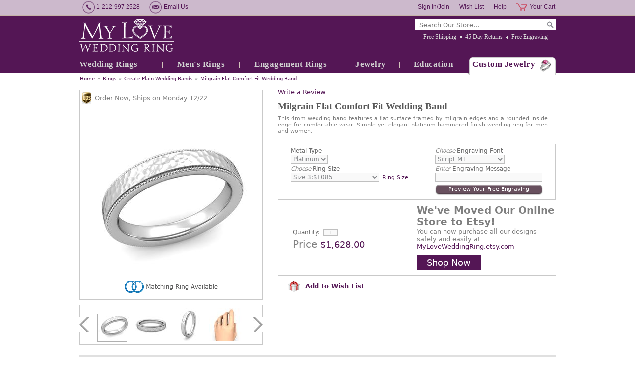

--- FILE ---
content_type: text/html; charset=UTF-8
request_url: https://myloveweddingring.practicaldatacore.com//mod_yahooMerchantSolutions/services/pageScript.php?cb=1764663647775&pdRememberMeToken=&productId=hammered-finish-milgrain-wedding-band-ring-platinum-r125-4mm-hammered-plat&productCode=R125-4MM-HAMMERED-PLAT&categoryId=&itemIdListCsv=&productIdListCsv=hammered-finish-milgrain-wedding-band-ring-platinum-r125-4mm-hammered-plat%2Chammered-finish-milgrain-wedding-band-ring-platinum-r125-4mm-hammered-plat%2Chammered-finish-milgrain-wedding-band-ring-platinum-r125-4mm-hammered-plat%2Chammered-finish-milgrain-wedding-band-ring-platinum-r125-4mm-hammered-plat&productDisplayIdListCsv=&orderable=null
body_size: 5131
content:

console.log('uid=');
//*** time check 1 (0.35996s elapsed)
//*** time check 2 (0.36001s elapsed)
//*** JJ itemId=hammered-finish-milgrain-wedding-band-ring-platinum-r125-4mm-hammered-plat
//*** pageType=product
//*** time check 3 (0.37418s elapsed)
//*** forceOutOfStock=false
//*** time check 4 (0.37713s elapsed)
//*** public_mod_structuredData_renderJsonLd NOT found

//*** time check 5 (0.37715s elapsed)
//*** mod_storeClosed called

//*** time check 6 (0.3946s elapsed)
//*** time check 7 (0.39463s elapsed)
var pdServerTime = new Date("2025-12-02T02:20:48-06:00");
var pdProductId = "hammered-finish-milgrain-wedding-band-ring-platinum-r125-4mm-hammered-plat";
var pdProductCode = "R125-4MM-HAMMERED-PLAT";
var productIdListRewardsCsv = "hammered-finish-milgrain-wedding-band-ring-platinum-r125-4mm-hammered-plat";
var productIdListCsv = "hammered-finish-milgrain-wedding-band-ring-platinum-r125-4mm-hammered-plat,hammered-finish-milgrain-wedding-band-ring-platinum-r125-4mm-hammered-plat,hammered-finish-milgrain-wedding-band-ring-platinum-r125-4mm-hammered-plat,hammered-finish-milgrain-wedding-band-ring-platinum-r125-4mm-hammered-plat";

//************************************************
//************ JS/CSS FILE ROUTINES  *************
//************************************************
function pdLoadJsCssFile(filename, filetype){
    if (filetype=="js") {
        var fileref=document.createElement('script');
        fileref.setAttribute("type","text/javascript");
        fileref.setAttribute("async",true);
        fileref.setAttribute("src", filename);
    }
    else if (filetype=="css") {
        var fileref=document.createElement("link");
        fileref.setAttribute("rel", "stylesheet");
        fileref.setAttribute("type", "text/css");
        fileref.setAttribute("href", filename);
    }
    if (typeof fileref!="undefined")
        document.getElementsByTagName("head")[0].appendChild(fileref);
}
function pdAddStyle(css) {
    var style = document.createElement("style");
    style.innerHTML = css;
    document.getElementsByTagName("body")[0].appendChild(style);
}

//*** time check 8 (0.39465s elapsed)

/*	pdGetElementsByClassName -- Revised to avoid JS conflicts with libraries that override native "getElementsByClassName" browser function in IE
	Developed by Robert Nyman, http://www.robertnyman.com
	Code/licensing: http://code.google.com/p/getelementsbyclassname/
*/	
var pdGetElementsByClassName = function (className, tag, elm){
	var ieVersion = getInternetExplorerVersion();
	if (ieVersion == -1 && document.getElementsByClassName) {
		pdGetElementsByClassName = function (className, tag, elm) {
			elm = elm || document;
			var elements = elm.getElementsByClassName(className),
				nodeName = (tag)? new RegExp("\b" + tag + "\b", "i") : null,
				returnElements = [],
				current;
			for(var i=0, il=elements.length; i<il; i+=1){
				current = elements[i];
				if(!nodeName || nodeName.test(current.nodeName)) {
					returnElements.push(current);
				}
			}
			return returnElements;
		};
	}
	else if (document.evaluate) {
		pdGetElementsByClassName = function (className, tag, elm) {
			tag = tag || "*";
			elm = elm || document;
			var classes = className.split(" "),
				classesToCheck = "",
				xhtmlNamespace = "http://www.w3.org/1999/xhtml",
				namespaceResolver = (document.documentElement.namespaceURI === xhtmlNamespace)? xhtmlNamespace : null,
				returnElements = [],
				elements,
				node;
			for(var j=0, jl=classes.length; j<jl; j+=1){
				classesToCheck += "[contains(concat(' ', @class, ' '), ' " + classes[j] + " ')]";
			}
			try	{
				elements = document.evaluate(".//" + tag + classesToCheck, elm, namespaceResolver, 0, null);
			}
			catch (e) {
				elements = document.evaluate(".//" + tag + classesToCheck, elm, null, 0, null);
			}
			while ((node = elements.iterateNext())) {
				returnElements.push(node);
			}
			return returnElements;
		};
	}
	else {
		pdGetElementsByClassName = function (className, tag, elm) {
			tag = tag || "*";
			elm = elm || document;
			var classes = className.split(" "),
				classesToCheck = [],
				elements = (tag === "*" && elm.all)? elm.all : elm.getElementsByTagName(tag),
				current,
				returnElements = [],
				match;
			for(var k=0, kl=classes.length; k<kl; k+=1){
				classesToCheck.push(new RegExp("(^|\s)" + classes[k] + "(\s|$)"));
			}
			for(var l=0, ll=elements.length; l<ll; l+=1){
				current = elements[l];
				match = false;
				for(var m=0, ml=classesToCheck.length; m<ml; m+=1){
					match = classesToCheck[m].test(current.className);
					if (!match) {
						break;
					}
				}
				if (match) {
					returnElements.push(current);
				}
			}
			return returnElements;
		};
	}
	return pdGetElementsByClassName(className, tag, elm);
};
function pdIsBlank(item) {
	item = String(item).toLowerCase();
	if(item == "undefined" || item == "" || item == "null") return true;
	else return false;
}
function isBlank(item) {
	return pdIsBlank(item);
}
function pdGetCurrentDomainName() {
	var url = String(location);
	var domainName = pdExtractDomain(url);
	return domainName;
}
function pdExtractDomain(url) {
	var url = url.replace("http://", "");
	url = url.replace("https://", "");
	var slashIndex = url.indexOf("/");
	if(slashIndex == -1) slashIndex = url.length;
	var url = url.substring(0, slashIndex);
	var urlSectionArray = url.split('.');
	var urlSectionArrayLength = urlSectionArray.length;
	var domainName = "";
	for(var i=urlSectionArrayLength - 2;i<urlSectionArrayLength; i++) {
		domainName += "." + urlSectionArray[i];
	}
	return domainName;
}
function pdGetCookie(cookieName) {
	var allCookies = String(document.cookie);
	var cookieStart = allCookies.indexOf(cookieName + "=");
	if(cookieStart == -1) return "";
	cookieStart = cookieStart + cookieName.length + 1;
	var cookieEnd = allCookies.indexOf(";", cookieStart);
	if(cookieEnd == -1) cookieEnd = allCookies.length;
	var cookieValue = allCookies.substring(cookieStart, cookieEnd);
	cookieValue = decodeURIComponent(cookieValue);
	if(cookieName == "pdRememberMe") cookieValue = String(cookieValue).replace("+"," ");	//*** ENCODING WORKAROUND
	return cookieValue;
}
function pdSetCookie(cookieName, cookieValue, cookieDomain, cookiePath, expirationDate) {
	if(isBlank(cookieDomain)) cookieDomain = pdGetCurrentDomainName();
	if(isBlank(cookiePath)) cookiePath = "/";
	var cookieString = encodeURIComponent(cookieName) + "=" + encodeURIComponent(cookieValue) + ";domain=" + cookieDomain + ";path=" + cookiePath;
	if(!isBlank(expirationDate)) {
		cookieString += ";expires=" + expirationDate.toGMTString();
	}
	document.cookie = cookieString;
	return true;
}
function getInternetExplorerVersion()
// Returns the version of Internet Explorer or a -1
// (indicating the use of another browser).
{
  var rv = -1; // Return value assumes failure.
  if (navigator.appName == 'Microsoft Internet Explorer')
  {
    var ua = navigator.userAgent;
    var re  = new RegExp("MSIE ([0-9]{1,}[\.0-9]{0,})");
    if (re.exec(ua) != null)
      rv = parseFloat( RegExp.$1 );
  }
  return rv;
}
function pdIsMobileDevice() {
	var isMobile = false;
	var signatureList = new Array('iphone', 'ipod', 'android', 'palm', 'blackberry', 'devices60', 'devicesymbian', 'windows ce', 'opera mini', 'webos', 'windows phone', 'playbook');
	var agent = navigator.userAgent.toLowerCase();
	for(var i=0;i<signatureList.length;i++) {
		if(agent.indexOf(signatureList[i]) > -1) {
			if(signatureList[i] == 'android') {	//*** ONLY CONSIDER android a mobile device if "mobile" is also present in user agent string
				if(agent.indexOf("mobile") > -1) isMobile = true;
			} else {
			 	isMobile = true;
			}
		}
	}
	return isMobile;
}
function pdIsIpad() {
	var isIpad = false;
	var signatureList = new Array('ipad');
	var agent = navigator.userAgent.toLowerCase();
	for(var i=0;i<signatureList.length;i++) {
		if(agent.indexOf(signatureList[i]) > -1) isIpad = true;
	}
	return isIpad;
}
function pdIsTablet() {
	var isTablet = false;
	var signatureList = new Array('ipad', 'android');
	var agent = navigator.userAgent.toLowerCase();
	for(var i=0;i<signatureList.length;i++) {
		if(agent.indexOf(signatureList[i]) > -1) {
			isTablet = true;	//*** ASSUME TABLET
			if(signatureList[i] == 'android') {	//*** ONLY CONSIDER android a mobile device if "mobile" is also present in user agent string
				if(agent.indexOf("mobile") > -1) isTablet = false;
			} else {
			 	isTablet = true;
			}
		}
	}
	return isTablet;
}
function pdFormatCurrency(num, includeDollarSign) {
	num = num.toString().replace(/$|\,/g,'');
	if(isNaN(num))
	num = "0";
	sign = (num == (num = Math.abs(num)));
	num = Math.floor(num*100+0.50000000001);
	cents = num%100;
	num = Math.floor(num/100).toString();
	if(cents<10)
	cents = "0" + cents;
	for (var i = 0; i < Math.floor((num.length-(1+i))/3); i++)
	num = num.substring(0,num.length-(4*i+3))+','+
	num.substring(num.length-(4*i+3));	
	var returnValue = (((sign)?'':'-') + num + '.' + cents);
	if(includeDollarSign == true) returnValue = "$" + returnValue;	
	return returnValue;
}
function pdFindParentForm(element) {
    var elm,parentForm;
    for (elm = element.parentNode; elm; elm = elm.parentNode) {
        if(elm.tagName.toLowerCase() == "form") {
        	parentForm = elm;
        	break;
        }
    }
	return parentForm;
}
function pdHideForLoggedInUser() {
	var hideList = pdGetElementsByClassName("pdHideForLoggedInUser", null);
	for(var i=0;i<hideList.length;i++) {
		hideList[i].style.display = "none";	
	}
	return false;
}
function pdShowForLoggedInUser() {
	var showList = pdGetElementsByClassName("pdShowForLoggedInUser", null);
	var displayType = "block";
	for(var i=0;i<showList.length;i++) {
		if(showList[i].nodeName == "TR") displayType = "table-row";
		else if(showList[i].nodeName == "SPAN") displayType = "inline";
		else displayType = "block";
		showList[i].style.display = displayType;
	}
	return false;
}
function pdHideForDiscountedUser() {
	var hideList = pdGetElementsByClassName("pdHideForDiscountedUser", null);
	for(var i=0;i<hideList.length;i++) {
		hideList[i].style.display = "none";	
	}
	return false;
}
function pdShowForDiscountedUser() {
	var showList = pdGetElementsByClassName("pdShowForDiscountedUser", null);
	var displayType = "block";
	for(var i=0;i<showList.length;i++) {
		if(showList[i].nodeName == "TR") displayType = "table-row";
		else if(showList[i].nodeName == "SPAN") displayType = "inline";
		else displayType = "block";
		showList[i].style.display = displayType;
	}
	return false;
}
function pdHideForWholesale() {
	var hideList = pdGetElementsByClassName("pdHideForWholesale", null);
	for(var i=0;i<hideList.length;i++) {
		hideList[i].className = "pdHide";	//*** DEPRECATED
		hideList[i].style.display = "none";
	}
	hideList = pdGetElementsByClassName("pdHideFromWholesale", null);	//*** LEGACY SUPPORT (DEPRECATED)
	for(var i=0;i<hideList.length;i++) {
		hideList[i].className = "pdHide";	//*** DEPRECATED
		hideList[i].style.display = "none";
	}
	return false;
}
function pdShowForWholesale() {
	var showList = pdGetElementsByClassName("pdShowForWholesale", null);
	var displayType = "block";
	for(var i=0;i<showList.length;i++) {
		if(showList[i].nodeName == "TR") displayType = "table-row";
		else if(showList[i].nodeName == "SPAN") displayType = "inline";
		else displayType = "block";
		showList[i].style.display = displayType;
	}
	return false;
}//*** time check 9 (0.39678s elapsed)
if (typeof pdPerformTimestampActions === "function") {
	pdPerformTimestampActions(1764663648000);
}
pdLoadJsCssFile("https://cdn.practicaldatacore.com/myloveweddingring/mod_pdOneStyleEditor/pdPublicStyle.css?cb=490184", "css");
pdLoadJsCssFile("https://cdn.practicaldatacore.com/myloveweddingring/mod_yahooMerchantSolutions/pdCompiledScript.js?cb=1764663648", "js");
//*** time check 10 (0.40481s elapsed)
//*** time check 10a (0.40482s elapsed)
//*** time check 11 (0.40594s elapsed)
//*** debug: pageType=product
//*** debug: categoryId=
//*** time check 12 (0.40595s elapsed)
//*** time check 12a (0.40599s elapsed)
//*** time check 12b (0.40702s elapsed)
//*** time check 12c (0.40788s elapsed)
function pdAddToRegistry(orderForm, autoDetectUrl) {
	var pdAddToRegistryAction =  "https://myloveweddingring.practicaldatacore.com//mod_registry/addRegistryItem.php"
	//*** AUTO-DETECT URL
	if(autoDetectUrl == true) {
		var productUrl = window.location;
		var hiddenProductUrl = document.createElement("INPUT");
		hiddenProductUrl.type = "hidden";
		hiddenProductUrl.name = "productUrl";
		hiddenProductUrl.value = productUrl;
		orderForm.appendChild(hiddenProductUrl);
	}
	//*** PASS ALONG ORIGINAL FORM ACTION
	var myInput = document.createElement("INPUT");
	myInput.type = "hidden";
	myInput.name = "formActionUrl";
	myInput.value = String(orderForm.action);
	orderForm.appendChild(myInput);	
	var tempAction = orderForm.action;
	var copiedQueryString = "";
	var queryStringPosition = tempAction.indexOf("?");
	if(queryStringPosition > -1) copiedQueryString = tempAction.substring(queryStringPosition, tempAction.length);
	orderForm.action=pdAddToRegistryAction + copiedQueryString;
	orderForm.target="";	//*** COMPAT W/ SCFC
	orderForm.submit();
	orderForm.action = tempAction;
	orderForm.removeChild(myInput);
	return false;
}



if (window.location.search.indexOf("backlink=registry") !== -1) {
  jQuery('body').prepend('<div style="overflow: hidden; position: fixed; top: 0; background: #333; padding: 4px; width: 100%; height: 23px; z-index: 999; box-sizing: border-box;" class="pdBackToRegistryBanner"><a style="color:#f5f5f5;font-family:arial" href="https://myloveweddingring.practicaldatacore.com/mod_registry/linkHandler.php"><span class="fa fa-long-arrow-left"></span> Back to registry</a></div>');
  jQuery('body').css({"margin-top":"23px"});
}


//*** time check 12d (0.41683s elapsed)
//*** time check 12e (0.41878s elapsed)
//*** mod_backInStockNotification
//*** time check 12f (0.4198s elapsed)
function pdAddToFavorites(orderForm,index,productUrl) {
	var pdAddToFavoritesAction = "https://myloveweddingring.practicaldatacore.com/mod_favorites/favoritesAddItem.php";
	
		if(pdIsBlank(index)) index = 0;
		var item = "vwitem" + index;
		var itemAttr = "vwattr" + index + "_";
		//*** CAN'T FIND MULTIFORM ELEMENT?  FALL BACK TO SINGLE ITEM CASE
		if(typeof orderForm[item] == "undefined") {
			item = "item";
			itemAttr = "vwattr_";
		}
		//******** ATTACH PRODUCT ID INPUT **************
		if(item != "item") {
			var inputProductId = document.createElement("INPUT");
			inputProductId.type = "hidden";
			inputProductId.name = "add-single-favorites";
			inputProductId.value = index;
			orderForm.appendChild(inputProductId);
		}
		if(productUrl == "autoDetect") productUrl = String(document.location);
		if(!pdIsBlank(productUrl)) {
			var inputOptions = document.createElement("INPUT");
			inputOptions.type = "hidden";
			inputOptions.name = "productUrl";
			inputOptions.value = productUrl;
			orderForm.appendChild(inputOptions);
		}
		var tempAction = orderForm.action;
		var copiedQueryString = "";
		var queryStringPosition = tempAction.indexOf("?");
		if(queryStringPosition > -1) {
			copiedQueryString = tempAction.substring(queryStringPosition, tempAction.length);
			copiedQueryString = copiedQueryString.replace("+", "%20");
		}
		orderForm.action=pdAddToFavoritesAction + copiedQueryString;
		if(orderForm.target != "_top") orderForm.target = ""; //*** COMPAT W/ SCFC
		orderForm.submit();
		orderForm.action = tempAction;
		orderForm.removeChild(inputProductId);
		orderForm.removeChild(inputOptions);
		return false;
	}
//*** mod_favorites enabled

//*** public_mod_favorites_renderAddToFavoritesButton NOT found

//*** time check 13 (0.42826s elapsed)
//*** time check 14 (0.42827s elapsed)
//*** time check 15 (0.44118s elapsed)
if (typeof pdPerformLoginActions === "function") {
	pdPerformLoginActions(false);
}
//*** time check 16 (0.44321s elapsed)
//*** time check 17 (0.44419s elapsed)
//*** time check 18 (0.44503s elapsed)
//*** time check 19 (0.44503s elapsed)
//*** time check 20 (0.44591s elapsed)
//*** time check 21 (0.44689s elapsed)
//*** time check 22 (0.44858s elapsed)
//*********************************
//*** BEGIN mod_promotionCenter ***
//*********************************

//*** COULD NOT FIND PUBLIC FUNCTION 'public_mod_promotionCenter_getRenderedPageScript3()'

//*******************************
//*** END mod_promotionCenter ***
//*******************************

//*** time check 23 (0.4486s elapsed)


//*** SEND PROMO INFO TO ALREADY ON-PAGE HANDLER FUNCTION
var pdPromo = {};
try{pdHandlePromoInfo(pdPromo)} catch(e) {}



//*** SEND PROMO INFO TO ALREADY ON-PAGE HANDLER FUNCTION
var pdProductListCalloutHtml = "";
try{pdHandleProductListCallout(pdProductListCalloutHtml)} catch(e) {}

//*** time check 24 (0.44953s elapsed)
//*** mod_fbConversion is NOT enabled!
//*** time check 25 (0.45063s elapsed)
//*** time check 26 (0.45176s elapsed)
//*** time check 27 (0.45271s elapsed)
//*** time check 28 (0.45389s elapsed)

//**** CART ITEM COUNT MESSAGE ***** 
function pdDisplayCartItemCount() {
	var pdCartItemCount = pdGetCookie('pdCartItemCount');
	if(!pdIsBlank(pdCartItemCount)) {
		var pdCartItemCountMessage = pdCartItemCount;
		jQuery('.pdCartItemCountMessage').html(pdCartItemCountMessage);
	}
}
pdDisplayCartItemCount();

//*** pageScript end (0.4543s elapsed)
//*** time check 29 (0.45431s elapsed)


--- FILE ---
content_type: text/css
request_url: https://www.myloveweddingring.com/css-section1-banners.css
body_size: -68
content:
#section1-banners-wrapper1 {margin-top: 10px;}
#section1-banner1 {float: left; overflow: hidden; width: ; margin-right: 10px;}
#section1-banner2 {float: left; overflow: hidden; width: ;}
#section1-banner3 {float: right; overflow: hidden; width: ;}
#section1-banner4 {float: right; overflow: hidden; width: ; margin-left: 10px;}

#section1-banners-wrapper2 {margin-top: 10px;}
#section1-banner5 {float: left; overflow: hidden; width: ;}
#section1-banner6 {float: right; overflow: hidden; width: ;}



--- FILE ---
content_type: text/css
request_url: https://www.myloveweddingring.com/settings-js.css
body_size: 1146
content:
var mysettings = {
'isEditor' : '',
'storeUrl' : 'https&#58;//www.myloveweddingring.com',
'hostingUrl' : 'https&#58;//site.myloveweddingring.com',
'twitterHashtag' : 'myloveweddring',
'twitterTweetText' : 'I viewed this item and recommend it',
'facebookApplicationId' : '309316399096734',
'facebookChannelUrl' : null,
'facebookFanPageId' : '150222861663622',
'itemShipsSel' : '#item-ships',
'metalOptionName' : 'Metal Type',
'customRequestPopupHtml' : '&lt;style> #send-container {margin-top&#58; 15px;} #send-iframe { display&#58; none; height&#58; 850px; width&#58; 610px; padding&#58; 0; margin&#58; 0 auto; border&#58; 6px solid #d0d0d0; vertical-align&#58; top; } &lt;/style> &lt;noscript> &lt;style> #send-iframe {display&#58; block;} &lt;/style> &lt;/noscript> &lt;div id="send-container"> &lt;iframe id="send-iframe" src="https&#58;//site.myloveweddingring.com/custom-order-request/awp-email-files.php" frameborder="0" marginheight="0" marginwidth="0" scrolling="auto">&lt;/iframe> &lt;/div>',
'emailUsPopupHtml' : '&lt;div id="email-us-email-form" class="email-form-container"> &lt;div id="modal-header" style="display&#58;none;"> &lt;a href="#" class="simplemodal-close" title="Close">X&lt;/a> &lt;/div> &lt;form class="email-form" method="post" action="http&#58;//yhst-98699804673777.stores.yahoo.net/cgi-bin/pro-forma"> &lt;fieldset class="email-form-set email-form-title"> Ask My Love Experts &lt;/fieldset> &lt;fieldset class="email-form-set email-form-detail"> Thank you for your interest in our fine jewelry. Have a question? Please fill in the following information and we will get back to you as soon as we can. &lt;/fieldset> &lt;fieldset class="email-form-set email-form-inputs"> &lt;div class="form-item"> &lt;label class="label">Full Name&#58;&lt;/label>&lt;input type="text" name="full-name" class="value" /> &lt;/div> &lt;div class="form-item"> &lt;label class="label">Email&#58;&lt;/label>&lt;input type="text" name="email" class="value" /> &lt;/div> &lt;div class="form-item textarea enclose"> &lt;label class="label">Enter your question&#58;&lt;/label>&lt;textarea name="comment" class="value textarea" />&lt;/textarea> &lt;/div> &lt;/fieldset> &lt;fieldset class="email-form-set email-form-submit"> &lt;div class="email-form-receive-special-offers"> &lt;input type="checkbox" name="receive-special-offers" class="value" checked="checked" />&lt;label class="label">I would like to receive special offers from My Love Wedding Ring.&lt;/label> &lt;/div> &lt;input class="button submit image" type="image" src="https://sep.turbifycdn.com/ty/cdn/yhst-98699804673777/submit-button.gif?t=1760474797&" alt="Submit" /> &lt;/fieldset> &lt;fieldset class="email-form-set email-form-contact"> &lt;div class="title">We&#39;d Love to Help!&lt;/div> &lt;div class="phone">Call us&#58; 1-212-997-2528&lt;/div> &lt;div class="email">Email us&#58; &lt;a href="mailto&#58;info@myloveweddingring.com">info@myloveweddingring.com&lt;/a>&lt;/div> &lt;a class="faq" href="faqs.html">See Our FAQ >&lt;/a> &lt;/fieldset> &lt;input type=hidden name="owner" value="info@myloveweddingring.com"> &lt;input type=hidden name="newnames-to" value="yhst-98699804673777"> &lt;input type=hidden name="thankyou-url" value="http&#58;//www.myloveweddingring.com/thankyou.html"> &lt;input type=hidden name="subject" value="Ask My Love Experts"> &lt;/form> &lt;/div>',
'facebookFanCountLinkText' : 'number-of-fans like this. Be the first of your friends.'
};
var myloveAnnouncementMainPopupHtml = '';
var myloveAnnouncementItemPopupHtml = '';



--- FILE ---
content_type: text/css
request_url: https://www.myloveweddingring.com/engraving-preview-js.css
body_size: 536
content:
var myloveEngravingPreviewHtml = '&lt;div id="engraving-preview"> &lt;div id="engraving-preview-wrapper1"> &lt;div id="engraving-preview-title">Engrave Your Ring&lt;/div> &lt;label id="engraving-preview-style-label">Choose Your Style&#58;&lt;/label> &lt;div id="engraving-preview-style-set"> &lt;div class="engraving-preview-style selected"> &lt;img class="engraving-preview-style-button" data-value="Script MT" data-image="/lib/yhst-98699804673777/engraving-ring-script.jpg" alt="Script MT" src="https://sep.turbifycdn.com/ty/cdn/yhst-98699804673777/engraving-font-button-script-mt.gif?t=1760474797&" /> &lt;/div> &lt;div class="engraving-preview-style"> &lt;img class="engraving-preview-style-button" data-value="Edwardian Script" data-image="/lib/yhst-98699804673777/engraving-ring-edwardian.jpg" alt="Edwardian Script" src="https://sep.turbifycdn.com/ty/cdn/yhst-98699804673777/engraving-font-button-edwardian-script.gif?t=1760474797&" /> &lt;/div> &lt;div class="engraving-preview-style"> &lt;img class="engraving-preview-style-button" data-value="Lucida Handwriting" data-image="/lib/yhst-98699804673777/engraving-ring-lucida.jpg" alt="Lucida Handwriting" src="https://sep.turbifycdn.com/ty/cdn/yhst-98699804673777/engraving-font-button-lucida-handwriting.gif?t=1760474797&" /> &lt;/div> &lt;div class="engraving-preview-style"> &lt;img class="engraving-preview-style-button" data-value="Old English" data-image="/lib/yhst-98699804673777/engraving-ring-oldenglish.jpg" alt="Old English" src="https://sep.turbifycdn.com/ty/cdn/yhst-98699804673777/engraving-font-button-old-english.gif?t=1760474797&" /> &lt;/div> &lt;div class="engraving-preview-style"> &lt;img class="engraving-preview-style-button" data-value="Modern NO. 20" data-image="/lib/yhst-98699804673777/engraving-ring-modern.jpg" alt="Modern NO. 20" src="https://sep.turbifycdn.com/ty/cdn/yhst-98699804673777/engraving-font-button-modern-no-20.gif?t=1760474797&" /> &lt;/div> &lt;div class="engraving-preview-style"> &lt;img class="engraving-preview-style-button" data-value="Bookman Old Style" data-image="/lib/yhst-98699804673777/engraving-ring-bookman.jpg" alt="Bookman Old Style" src="https://sep.turbifycdn.com/ty/cdn/yhst-98699804673777/engraving-font-button-bookman-old-style.gif?t=1760474797&" /> &lt;/div> &lt;div class="engraving-preview-style"> &lt;img class="engraving-preview-style-button" data-value="Imprint MT" data-image="/lib/yhst-98699804673777/engraving-ring-imprint.jpg" alt="Imprint MT" src="https://sep.turbifycdn.com/ty/cdn/yhst-98699804673777/engraving-font-button-imprint-mt.gif?t=1760474797&" /> &lt;/div> &lt;div class="engraving-preview-style"> &lt;img class="engraving-preview-style-button" data-value="Viner Hand ITC" data-image="/lib/yhst-98699804673777/engraving-ring-viner.jpg" alt="Viner Hand ITC" src="https://sep.turbifycdn.com/ty/cdn/yhst-98699804673777/engraving-font-button-viner-hand-itc.gif?t=1760474797&" /> &lt;/div> &lt;/div> &lt;/div> &lt;div id="engraving-preview-wrapper2"> &lt;div id="engraving-preview-ring"> &lt;img id="engraving-preview-ring-image" src="https://sep.turbifycdn.com/ty/cdn/yhst-98699804673777/engraving-ring.jpg?t=1760474797&" /> &lt;div id="engraving-preview-sample"> &lt;img id="engraving-preview-sample-image" src="" style="display&#58;none;" /> &lt;/div> &lt;/div> &lt;div id="engraving-preview-straight"> &lt;img id="engraving-preview-straight-image" src="" style="display&#58;none;"/> &lt;/div> &lt;label id="engraving-preview-text-label">Enter Your Text&#58; &#40;Maximum &lt;span id="engraving-preview-text-limit-value">&lt;/span> Characters&#41;&lt;/label> &lt;input type="text" id="engraving-preview-text" /> &lt;div id="engraving-preview-buttons"> &lt;img class="engraving-preview-button" id="engraving-preview-button-cancel" src="https://sep.turbifycdn.com/ty/cdn/yhst-98699804673777/cancel-button.gif?t=1760474797&" /> &lt;img class="engraving-preview-button" id="engraving-preview-button-ok" src="https://sep.turbifycdn.com/ty/cdn/yhst-98699804673777/ok-button.gif?t=1760474797&" /> &lt;/div> &lt;/div> &lt;br class="clear" /> &lt;/div>';


--- FILE ---
content_type: application/javascript;charset=utf-8
request_url: https://sep.turbifycdn.com/ty/cdn/yhst-98699804673777/site-pd.js?t=1760474797&
body_size: 2975
content:
/* myloveweddingring.com */
/* practical data */
var pdAddToFavoritesAction="http://myaccount.myloveweddingring.com/mod_favorites/favoritesAddItem.php";var pdAddToRegistryAction="http://myaccount.myloveweddingring.com/mod_registry/addRegistryItem.php";function isBlank(a){a=String(a).toLowerCase();if(a=="undefined"||a==""||a=="null"){return true;}else{return false;}}function getCurrentDomainName(){var a=String(location);var b=extractDomain(a);return b;}function extractDomain(c){var c=c.replace("http://","");var f=c.indexOf("/");if(f==-1){f=c.length;}var c=c.substring(0,f);var b=c.split(".");var a=b.length;var e="";for(var d=a-2;d<a;d++){e+="."+b[d];}return e;}function pdGetCookie(e){var b=String(document.cookie);var a=b.indexOf(e+"=");if(a==-1){return"";}a=a+e.length+1;var c=b.indexOf(";",a);if(c==-1){c=b.length;}var d=b.substring(a,c);d=decodeURIComponent(d);return d;}function pdSetCookie(f,e,a,c,b){if(isBlank(a)){a=getCurrentDomainName();}if(isBlank(c)){c="/";}var d=encodeURIComponent(f)+"="+encodeURIComponent(e)+";domain="+a+";path="+c;if(!isBlank(b)){d+=";expires="+b.toGMTString();}document.cookie=d;return true;}function popIt(c,a,d){if(!c){c="640";}if(!a){a="480";}if(!d){d=1;}var b="width="+c+",height="+a+",resizable=1,status=0,toolbar=no,scrollbars="+d+",scrolling=auto";var e=window.open("","popIt",b);return false;}function encodeOptions(a){a=String(a).replace(/&/g,"!!amp!!");a=String(a).replace(/=/g,"!!eq!!");return a;}function addToFavorites(e,c){var g="";var j=new Array();for(var f=0;f<e.elements.length;f++){if(e.elements[f].type=="select-one"||String(e.elements[f].name).indexOf("vw-inscription-")>-1){var h=new Object();h.name=e.elements[f].name;h.value=e.elements[f].value;j.push(h);}}for(f=0;f<=j.length-1;f++){g+=encodeOptions(j[f].name)+"="+encodeOptions(j[f].value)+"&";}g=g.substring(0,g.length-1);var l=document.createElement("INPUT");l.type="hidden";l.name="product-option-list";l.value=g;e.appendChild(l);if(c==true){var k=window.location;var d=document.createElement("INPUT");d.type="hidden";d.name="productUrl";d.value=k;e.appendChild(d);}var b=e.action;var m="";var a=b.indexOf("?");if(a>-1){m=b.substring(a,b.length);}e.action=pdAddToFavoritesAction+m;e.target="";e.submit();e.action=b;e.removeChild(l);return false;}function addToRegistry(c,j){var f="";var h=new Array();for(var e=0;e<c.elements.length;e++){if(c.elements[e].type=="select-one"||String(c.elements[e].name).indexOf("vw-inscription-")>-1){var g=new Object();g.name=c.elements[e].name;g.value=c.elements[e].value;h.push(g);}}for(e=0;e<=h.length-1;e++){f+=encodeOptions(h[e].name)+"="+encodeOptions(h[e].value)+"&";}f=f.substring(0,f.length-1);var k=document.createElement("INPUT");k.type="hidden";k.name="product-option-list";k.value=f;c.appendChild(k);if(!isBlank(j)){var d=document.createElement("INPUT");d.type="hidden";d.name="productUrl";d.value=j;c.appendChild(d);}var b=c.action;var l="";var a=b.indexOf("?");if(a>-1){l=b.substring(a,b.length);}c.action=pdAddToRegistryAction+l;c.target="";c.submit();c.action=b;c.removeChild(k);return false;}function addToFavoritesMultiAddForm(d,c,t){var s="vwitem"+c;var h="vwattr"+c+"_";var n=d[s].value;var a=document.createElement("INPUT");a.type="hidden";a.name="product-id";a.value=d.elements[s].value;d.appendChild(a);var o="";var j=new Array();for(var p=0;p<d.elements.length;p++){var m=d.elements[p].name;if(m.match(h)){var l=new Object();var m=d.elements[p].name;var q=m.replace(h,"");l.name=q;l.type=d.elements[p].type;l.selected=false;try{l.selected=d.elements[p].selected;}catch(r){}l.checked=false;try{l.checked=d.elements[p].checked;}catch(r){}l.value=d.elements[p].value;j.push(l);}}for(p=0;p<=j.length-1;p++){if(j[p].type=="radio"){if(j[p].checked==true){o+=encodeOptions(j[p].name)+"="+encodeOptions(j[p].value)+"&";}}else{o+=encodeOptions(j[p].name)+"="+encodeOptions(j[p].value)+"&";}}o=o.substring(0,o.length-1);var g=document.createElement("INPUT");g.type="hidden";g.name="product-option-list";g.value=o;d.appendChild(g);if(!isBlank(t)){var g=document.createElement("INPUT");g.type="hidden";g.name="productUrl";g.value=t;d.appendChild(g);}var f=d.action;var b="";var k=f.indexOf("?");if(k>-1){b=f.substring(k,f.length);}d.action=pdAddToFavoritesAction+b;if(d.target!="_top"){d.target="";}d.submit();d.action=f;d.removeChild(a);d.removeChild(g);return false;}function addToRegistryMultiAddForm(d,k){var o="vwitem"+k;var l="vwattr"+k+"_";var e=d[o].value;var q=document.createElement("INPUT");q.type="hidden";q.name="product-id";q.value=d.elements[o].value;d.appendChild(q);var g="";var n=new Array();for(var f=0;f<d.elements.length;f++){var b=d.elements[f].name;if(b.match(l)){var j=new Object();var b=d.elements[f].name;var m=b.replace(l,"");j.name=m;j.value=d.elements[f].value;n.push(j);}}for(f=0;f<=n.length-1;f++){g+=encodeOptions(n[f].name)+"="+encodeOptions(n[f].value)+"&";}g=g.substring(0,g.length-1);var h=document.createElement("INPUT");h.type="hidden";h.name="product-option-list";h.value=g;d.appendChild(h);var c=d.action;var p="";var a=c.indexOf("?");if(a>-1){p=c.substring(a,c.length);}d.action=pdAddToRegistryAction+p;d.target="";d.submit();d.action=c;d.removeChild(q);d.removeChild(h);return false;}function copyBillingInfo(c){if(c.copy.checked){var g=c.billFirstName.value;var o=c.billLastName.value;var f=c.billAddress1.value;var d=c.billAddress2.value;var l=c.billCity.value;var a=c.billState.value;var m=c.billZip.value;var k=c.billCountry.value;var i=c.billPhone.value;try{var b=c.billCompany.value;}catch(j){}try{var n=c.billFax.value;}catch(j){}try{var h=c.businessInfoBillingEmail.value;}catch(j){}c.shipFirstName.value=g;c.shipLastName.value=o;c.shipAddress1.value=f;c.shipAddress2.value=d;c.shipCity.value=l;c.shipState.value=a;c.shipZip.value=m;c.shipCountry.value=k;c.shipPhone.value=i;try{c.shipCompany.value=b;}catch(j){}try{c.shipFax.value=n;}catch(j){}try{c.businessInfoShippingEmail.value=h;}catch(j){}}else{try{c.shipCompany.value="";}catch(j){}c.shipFirstName.value="";c.shipLastName.value="";c.shipAddress1.value="";c.shipAddress2.value="";c.shipCity.value="";c.shipState.value="";c.shipZip.value="";c.shipCountry.value="US";c.shipPhone.value="";try{c.shipCompany.value="";}catch(j){}try{c.shipFax.value="";}catch(j){}try{c.businessInfoShippingEmail.value="";}catch(j){}}}var pdMyAccountCopyBillingInfo=copyBillingInfo;function pdMyAccountCopyShippingInfo(d){if(d.copy.checked){var g=d.shipFirstName.value;var k=d.shipLastName.value;var a=d.shipAddress1.value;var m=d.shipAddress2.value;var l=d.shipCity.value;var f=d.shipState.value;var n=d.shipZip.value;var i=d.shipCountry.value;var j=d.shipPhone.value;try{var c=d.shipCompany.value;}catch(h){}try{var b=d.shipFax.value;}catch(h){}d.billFirstName.value=g;d.billLastName.value=k;d.billAddress1.value=a;d.billAddress2.value=m;d.billCity.value=l;d.billState.value=f;d.billZip.value=n;d.billCountry.value=i;d.billPhone.value=j;try{d.billCompany.value=c;}catch(h){}try{d.billFax.value=b;}catch(h){}}else{try{d.billCompany.value="";}catch(h){}d.billFirstName.value="";d.billLastName.value="";d.billAddress1.value="";d.billAddress2.value="";d.billCity.value="";d.billState.value="";d.billZip.value="";d.billCountry.value="US";d.billPhone.value="";try{d.billCompany.value="";}catch(h){}try{d.billFax.value="";}catch(h){}}}var getElementsByClassName=function(b,a,c){if(document.getElementsByClassName){getElementsByClassName=function(j,m,h){h=h||document;var d=h.getElementsByClassName(j),l=(m)?new RegExp("\\b"+m+"\\b","i"):null,e=[],g;for(var f=0,k=d.length;f<k;f+=1){g=d[f];if(!l||l.test(g.nodeName)){e.push(g);}}return e;};}else{if(document.evaluate){getElementsByClassName=function(o,r,n){r=r||"*";n=n||document;var g=o.split(" "),p="",l="http://www.w3.org/1999/xhtml",q=(document.documentElement.namespaceURI===l)?l:null,h=[],d,f;for(var i=0,k=g.length;i<k;i+=1){p+="[contains(concat(' ', @class, ' '), ' "+g[i]+" ')]";}try{d=document.evaluate(".//"+r+p,n,q,0,null);}catch(m){d=document.evaluate(".//"+r+p,n,null,0,null);}while((f=d.iterateNext())){h.push(f);}return h;};}else{getElementsByClassName=function(r,u,q){u=u||"*";q=q||document;var h=r.split(" "),t=[],d=(u==="*"&&q.all)?q.all:q.getElementsByTagName(u),p,j=[],o;for(var i=0,e=h.length;i<e;i+=1){t.push(new RegExp("(^|\\s)"+h[i]+"(\\s|$)"));}for(var g=0,s=d.length;g<s;g+=1){p=d[g];o=false;for(var f=0,n=t.length;f<n;f+=1){o=t[f].test(p.className);if(!o){break;}}if(o){j.push(p);}}return j;};}}return getElementsByClassName(b,a,c);};function pdHideForLoggedInUser(){var a=getElementsByClassName("pdHideForLoggedInUser");for(var b=0;b<a.length;b++){a[b].style.display="none";}return false;}function pdShowForLoggedInUser(){var a=getElementsByClassName("pdShowForLoggedInUser");for(var b=0;b<a.length;b++){a[b].style.display="block";}return false;}function pdHideForWholesale(){var a=getElementsByClassName("pdHideForWholesale");for(var b=0;b<a.length;b++){a[b].className="pdHide";a[b].style.display="none";}return false;}function pdHideFromWholesale(){pdHideForWholesale();}function pdShowForWholesale(){var a=getElementsByClassName("pdShowForWholesale");for(var b=0;b<a.length;b++){a[b].className="pdShow";a[b].style.display="block";}return false;}function pdShowHideFromWholesale(){var b=pdGetCookie("pdRememberMe");if(!isBlank(b)){var c=String(b).split("|");var a=c[4];if(a=="true"){pdHideFromWholesale();pdShowForWholesale();}}}function pdPreventDefaultAction(a){if(a){if(typeof a.preventDefault!="undefined"){a.preventDefault();}else{a.returnValue=false;}}return false;}function getUrl(h,a,d){var g=(new Date()).getTime();if(a.indexOf("?")>-1){a+="&cb="+g;}else{a+="?cb="+g;}try{var b=new XMLHttpRequest();}catch(f){var b=new ActiveXObject("Microsoft.XMLHTTP");}b.open(h,a,false);b.setRequestHeader("Content-Type","application/x-www-form-urlencoded");b.send(d);var c=String(b.responseText);b=null;return c;}function setPromoCookie(b,c,a){var d=new Date();d.setDate(d.getDate()+a);document.cookie=b+"="+escape(c)+((a==null)?"":";expires="+d.toGMTString());}


--- FILE ---
content_type: application/javascript;charset=utf-8
request_url: https://sep.turbifycdn.com/ty/cdn/yhst-98699804673777/awp-zoom.js?t=1760474797&
body_size: 833
content:
/*
	Zoom 1.0.0   Aug 2013
*/
(function(a){a.fn.zoom=function(b){if(b=="remove"){return this.each(function(){a(this).unbind(".zoom_plugin");});}else{var c=a.extend(a.fn.zoom.defaults,b||{});return this.each(function(){var t=a(this),e=t.attr("data-zoom-url")||t.attr("href"),w=new Image(),n=true,s=false,d="#"+c.id,r,j,m,k,i,h,g,o;w.src=e+"?"+(new Date()).getTime()+" ="+(new Date()).getTime();a(w).error(function(){n=false;});w.onload=function(){r=true;w.onload=function(){};};t.addClass("zoom-active").bind("click.zoom_plugin",function(x){x.preventDefault();}).bind("mouseover.zoom_plugin",function(x){f(x);}).bind("mouseout.zoom_plugin",function(){l();}).bind("mousemove.zoom_plugin",function(x){p(x);});function f(x){l();t.eq(0).after('<div id="'+c.id+'">'+c.preload+"</div>");if(!n){q();}else{if(r){v(x);}else{u(x);}}}function u(x){if(r){v(x);clearTimeout(j);}else{j=setTimeout(function(){u(x);},200);}}function v(x){s=true;a(w).css({position:"absolute",top:"0",left:"0"});a(d).html("").append(w);m=a("img",t).width();i=a("img",t).height();k=a(d).width();h=a(d).height();w3=a(w).width();h3=a(w).height();w4=a(w).width()-k;h4=a(w).height()-h;g=w4/m;o=h4/i;p(x);}function l(){s=false;a(d).remove();}function q(){a(d).html(c.error);}function p(B){if(s){var A=a("img",t).offset(),y=B.pageX-A.left,z=B.pageY-A.top,C=y*g,x=z*o;C=(C>w4)?w4:C;x=(x>h4)?h4:x;a("img",d).css({left:C*(-1),top:x*(-1)});}}});}};a.fn.zoom.defaults={id:"zoom",preload:"",error:"There has been a problem with loading the image."};a.zoomThumbs=function(d,b){if(!d){return;}if(!d.attr("data-zoom-group")){return;}var c=a('[data-zoom-group="'+d.attr("data-zoom-group")+'"]').not(d);if(!(c.size()>0)){return;}c.removeClass("zoom-thumb-selected");c.each(function(){if(a(this).attr("data-zoom-large")){if(b){a(this).removeClass("zoom-thumb-selected").unbind("click");}else{if(a(this).attr("data-zoom-large")==d.attr("data-zoom-large")){a(this).addClass("zoom-thumb-selected");}else{a(this).removeClass("zoom-thumb-selected");}a(this).click(function(e){e.preventDefault();var f=a(this);d.zoom("remove");c.removeClass("zoom-thumb-selected");f.addClass("zoom-thumb-selected");a("img",d).attr("src",f.attr("data-zoom-image"));d.attr("data-zoom-large",f.attr("data-zoom-large"));if(d.attr("href")){d.attr("href",f.attr("data-zoom-large"));}d.zoom();});}}});};})(jQuery);

--- FILE ---
content_type: application/javascript;charset=utf-8
request_url: https://sep.turbifycdn.com/ty/cdn/yhst-98699804673777/awp-tabs.js?t=1760474797&
body_size: 538
content:
(function($) {

	$.fn.awpTabs = function (opts) {

		opts = $.extend({
			'selected'			: null,
			'menuClass'			: 'tab-menu',
			'panelClass'		: 'tab-panel',
			'selectedClass'		: 'tab-selected',
			'fxInSpeed'			: 400
		}, opts);

		function change (jItems, panelSels, newPanelSel) {
			var oldPanelSel = null;
			var newPanelIndex;
			// find old and new panels, unset selected tab
			jItems.each(function(i, itemElem){
				if ($(itemElem).hasClass(opts.selectedClass)) {
					$(itemElem).removeClass(opts.selectedClass);
					oldPanelSel = panelSels[i];
				}
				if (panelSels[i] == newPanelSel) {
					newPanelIndex = i;
				}
			});
			// set selected tab
			jItems.eq(newPanelIndex).addClass(opts.selectedClass);
			// hide old panel
			if (oldPanelSel) {
				$(oldPanelSel).hide();
			}
			// show new panel
			if (opts.fxInSpeed) {
				$(newPanelSel).fadeIn(opts.fxInSpeed);
			} else {
				$(newPanelSel).show();
			}
		}

		// each tab set
		return this.each(function(){
			// this: UL
			// add class to UL
			$(this).addClass(opts.menuClass);
			// get tabs (list items)
			var jItems = $(this).find('li'); //.addClass('tabs-tab');
			// panel selectors
			var panelSels = [];
			jItems.find('a').each(function(i, elem){
				panelSels[i] = $(elem).attr('href');
			});
			// hide all panels, set class, select event
			$(panelSels.join(','))
				.hide()
				.addClass(opts.panelClass)
				.bind('tabsSelect', function(e){
					change(jItems, panelSels, '#' + $(this).attr('id'));
				});
			// initially selected tab
			var selected = opts.selected || panelSels[0];
			// click behaviour
			jItems.find('a').click(function(){
				change(jItems, panelSels, $(this).attr('href'));
				return false;
			});
			// select initial tab
			change(jItems, panelSels, selected);
		});

	};

})(jQuery);


--- FILE ---
content_type: application/javascript;charset=utf-8
request_url: https://sep.turbifycdn.com/ty/cdn/yhst-98699804673777/jquery.simplemodal-1.4.2.1.js?t=1760474797&
body_size: 7133
content:
/*
 * SimpleModal 1.4.2 - jQuery Plugin
 * http://simplemodal.com/
 * Copyright (c) 2011 Eric Martin
 * Licensed under MIT and GPL
 * Date: Sat, Dec 17 2011 15:35:38 -0800
 */

/**
 * SimpleModal is a lightweight jQuery plugin that provides a simple
 * interface to create a modal dialog.
 *
 * The goal of SimpleModal is to provide developers with a cross-browser
 * overlay and container that will be populated with data provided to
 * SimpleModal.
 *
 * There are two ways to call SimpleModal:
 * 1) As a chained function on a jQuery object, like $('#myDiv').modal();.
 * This call would place the DOM object, #myDiv, inside a modal dialog.
 * Chaining requires a jQuery object. An optional options object can be
 * passed as a parameter.
 *
 * @example $('<div>my data</div>').modal({options});
 * @example $('#myDiv').modal({options});
 * @example jQueryObject.modal({options});
 *
 * 2) As a stand-alone function, like $.modal(data). The data parameter
 * is required and an optional options object can be passed as a second
 * parameter. This method provides more flexibility in the types of data
 * that are allowed. The data could be a DOM object, a jQuery object, HTML
 * or a string.
 *
 * @example $.modal('<div>my data</div>', {options});
 * @example $.modal('my data', {options});
 * @example $.modal($('#myDiv'), {options});
 * @example $.modal(jQueryObject, {options});
 * @example $.modal(document.getElementById('myDiv'), {options});
 *
 * A SimpleModal call can contain multiple elements, but only one modal
 * dialog can be created at a time. Which means that all of the matched
 * elements will be displayed within the modal container.
 *
 * SimpleModal internally sets the CSS needed to display the modal dialog
 * properly in all browsers, yet provides the developer with the flexibility
 * to easily control the look and feel. The styling for SimpleModal can be
 * done through external stylesheets, or through SimpleModal, using the
 * overlayCss, containerCss, and dataCss options.
 *
 * SimpleModal has been tested in the following browsers:
 * - IE 6+
 * - Firefox 2+
 * - Opera 9+
 * - Safari 3+
 * - Chrome 1+
 *
 * @name SimpleModal
 * @type jQuery
 * @requires jQuery v1.2.4
 * @cat Plugins/Windows and Overlays
 * @author Eric Martin (http://ericmmartin.com)
 * @version 1.4.2
 */

;(function (factory) {
	if (typeof define === 'function' && define.amd) {
		// AMD. Register as an anonymous module.
		define(['jquery'], factory);
	} else {
		// Browser globals
		factory(jQuery);
	}
}
(function ($) {

	var d = [],
		w = [],
		doc = $(document),
		wndw = $(window),
		ie6 = $.browser.msie && parseInt($.browser.version) === 6 && typeof window['XMLHttpRequest'] !== 'object',
		ie7 = $.browser.msie && parseInt($.browser.version) === 7,
		ieQuirks = null;

	/*
	 * Create and display a modal dialog.
	 *
	 * @param {string, object} data A string, jQuery object or DOM object
	 * @param {object} [options] An optional object containing options overrides
	 */
	$.modal = function (data, options) {
		return $.modal.impl.init(data, options);
	};

	/*
	 * Close the modal dialog.
	 */
	$.modal.close = function () {
		$.modal.impl.close();
	};

	/*
	 * Set focus on first or last visible input in the modal dialog. To focus on the last
	 * element, call $.modal.focus('last'). If no input elements are found, focus is placed
	 * on the data wrapper element.
	 */
	$.modal.focus = function (pos) {
		$.modal.impl.focus(pos);
	};

	/*
	 * Determine and set the dimensions of the modal dialog container.
	 * setPosition() is called if the autoPosition option is true.
	 */
	$.modal.setContainerDimensions = function () {
		$.modal.impl.setContainerDimensions();
	};

	/*
	 * Re-position the modal dialog.
	 */
	$.modal.setPosition = function () {
		$.modal.impl.setPosition();
	};

	/*
	 * Update the modal dialog. If new dimensions are passed, they will be used to determine
	 * the dimensions of the container.
	 *
	 * setContainerDimensions() is called, which in turn calls setPosition(), if enabled.
	 * Lastly, focus() is called is the focus option is true.
	 */
	$.modal.update = function (height, width) {
		$.modal.impl.update(height, width);
	};

	/*
	 * Chained function to create a modal dialog.
	 *
	 * @param {object} [options] An optional object containing options overrides
	 */
	$.fn.modal = function (options) {
		return $.modal.impl.init(this, options);
	};

	/*
	 * SimpleModal default options
	 *
	 * appendTo:		(String:'body') The jQuery selector to append the elements to. For .NET, use 'form'.
	 * focus:			(Boolean:true) Focus in the first visible, enabled element?
	 * opacity:			(Number:50) The opacity value for the overlay div, from 0 - 100
	 * overlayId:		(String:'simplemodal-overlay') The DOM element id for the overlay div
	 * overlayCss:		(Object:{}) The CSS styling for the overlay div
	 * containerId:		(String:'simplemodal-container') The DOM element id for the container div
	 * containerCss:	(Object:{}) The CSS styling for the container div
	 * wrapperId:		(String:'simplemodal-wrapper') The DOM element id for the wrapper div
	 * wrapperCss:		(Object:{}) The CSS styling for the wra[[er div
	 * dataId:			(String:'simplemodal-data') The DOM element id for the data div
	 * dataCss:			(Object:{}) The CSS styling for the data div
	 * minHeight:		(Number:null) The minimum height for the container
	 * minWidth:		(Number:null) The minimum width for the container
	 * maxHeight:		(Number:null) The maximum height for the container. If not specified, the window height is used.
	 * maxWidth:		(Number:null) The maximum width for the container. If not specified, the window width is used.
	 * autoResize:		(Boolean:false) Automatically resize the container if it exceeds the browser window dimensions?
	 * autoPosition:	(Boolean:true) Automatically position the container upon creation and on window resize?
	 * zIndex:			(Number: 1000) Starting z-index value
	 * close:			(Boolean:true) If true, closeHTML, escClose and overClose will be used if set.
	 							If false, none of them will be used.
	 * closeHTML:		(String:'<a class="modalCloseImg" title="Close"></a>') The HTML for the default close link.
								SimpleModal will automatically add the closeClass to this element.
	 * closeClass:		(String:'simplemodal-close') The CSS class used to bind to the close event
	 * escClose:		(Boolean:true) Allow Esc keypress to close the dialog?
	 * overlayClose:	(Boolean:false) Allow click on overlay to close the dialog?
	 * fixed:			(Boolean:true) If true, the container will use a fixed position. If false, it will use a
								absolute position (the dialog will scroll with the page)
	 * position:		(Array:null) Position of container [top, left]. Can be number of pixels or percentage
	 * persist:			(Boolean:false) Persist the data across modal calls? Only used for existing
								DOM elements. If true, the data will be maintained across modal calls, if false,
								the data will be reverted to its original state.
	 * modal:			(Boolean:true) User will be unable to interact with the page below the modal or tab away from the dialog.
								If false, the overlay, iframe, and certain events will be disabled allowing the user to interact
								with the page below the dialog.
	 * onOpen:			(Function:null) The callback function used in place of SimpleModal's open
	 * onShow:			(Function:null) The callback function used after the modal dialog has opened
	 * onClose:			(Function:null) The callback function used in place of SimpleModal's close
	 */

	$.modal.defaults = {
		appendTo		: 'body',
		focus			: true,
		opacity			: null,
		overlayId		: 'simplemodal-overlay',
		overlayCss		: {},
		containerId		: 'simplemodal-container',
		containerCss	: {},
		wrapperId		: 'simplemodal-wrapper',
		wrapperCss		: {},
		dataId			: 'simplemodal-data',
		dataCss			: {},
		minHeight		: null,
		minWidth		: null,
		maxHeight		: null,
		maxWidth		: null,
		autoResize		: false,
		autoPosition	: true,
		zIndex			: 1000,
		close			: true,
		closeHTML		: '<a class="modalCloseImg" title="Close"></a>',
		closeClass		: 'simplemodal-close',
		escClose		: true,
		overlayClose	: false,
		fixed			: true,
		position		: null,
		persist			: false,
		modal			: true,
		showSpeed		: 0,
		hideSpeed		: 0,
		onOpen			: null,
		onShow			: null,
		onClose			: null
	};

	/*
	 * Main modal object
	 * o = options
	 */
	$.modal.impl = {
	
		//-------------------------------------------------------------------
		/*	Contains the modal dialog elements and is the object passed
			back to the callback (onOpen, onShow, onClose) functions */
		d: {},

		//-------------------------------------------------------------------
		// init
		//
		// exit if data exists
		// get quirks mode
		// extend settings
		// save z-index
		// set onClose callback flag
		// check data type and objectify data, do placeholder if needed
		// create(data) : create overlay, container, iframe
		// open() : show it
		// onShow()
		init : function (data, options) {
			var s = this;

			// don't allow multiple calls
			if (s.d.data) {return false;}

			// $.boxModel is undefined if checked earlier
			ieQuirks = $.browser.msie && !$.boxModel;

			// merge defaults and user options
			s.o = $.extend({}, $.modal.defaults, options);

			// keep track of z-index
			s.zIndex = s.o.zIndex;

			// set the onClose callback flag
			s.occb = false;

			// determine how to handle the data based on its type
			if (typeof data === 'object') {
				// convert DOM object to a jQuery object
				data = data instanceof jQuery ? data : $(data);
				s.d.placeholder = false;
				// if the object came from the DOM, keep track of its parent
				if (data.parent().parent().size() > 0) {
					data.before($('<span></span>')
						.attr('id', 'simplemodal-placeholder')
						.css({display: 'none'}));

					s.d.placeholder = true;
					s.display = data.css('display');
					// persist changes? if not, make a clone of the element
					if (!s.o.persist) {
						s.d.orig = data.clone(true);
					}
				}
			} else if (typeof data === 'string' || typeof data === 'number') {
				// create container div, insert data
				data = $('<div></div>').html(data);
			} else {
				// unsupported data type!
				alert('SimpleModal Error: Unsupported data type: ' + typeof data);
				return s;
			}

			// create overlay, container, iframe
			s.create(data);
			data = null;

			// show it
			s.open();

			// useful for adding events/manipulating data in the modal dialog
			if ($.isFunction(s.o.onShow)) {
				s.o.onShow.apply(s, [s.d]);
			}

			// chain it
			return s;
			
		},
		
		//-------------------------------------------------------------------
		// create and add the modal overlay and container to the page
		create: function (data) {
			var s = this;

			// get the window properties
			s.getDimensions();

			// add an iframe to prevent select options from bleeding through
			if (s.o.modal && ie6) {
				s.d.iframe = $('<iframe src="javascript:false;"></iframe>')
					.css($.extend(s.o.iframeCss, {
						display: 'none',
						opacity: 0,
						position: 'fixed',
						height: w[0],
						width: w[1],
						zIndex: s.o.zIndex,
						top: 0,
						left: 0
					}))
					.appendTo(s.o.appendTo);
			}

			// create overlay
			s.d.overlay = $('<div></div>')
				.attr('id', s.o.overlayId)
				.addClass('simplemodal-overlay')
				.css($.extend(s.o.overlayCss, {
					display: 'none',
					opacity: (s.o.opacity) ? (s.o.opacity / 100) : '',
					height: s.o.modal ? d[0] : 0,
					width: s.o.modal ? d[1] : 0,
					position: 'fixed',
					left: 0,
					top: 0,
					zIndex: s.o.zIndex + 1
				}))
				.appendTo(s.o.appendTo);

			// create container
			s.d.container = $('<div></div>')
				.attr('id', s.o.containerId)
				.addClass('simplemodal-container')
				.css($.extend(
					{position: s.o.fixed ? 'fixed' : 'absolute'},
					s.o.containerCss,
					{display: 'none', zIndex: s.o.zIndex + 2}
				))
				.append(s.o.close && s.o.closeHTML
					? $(s.o.closeHTML).addClass(s.o.closeClass)
					: '')
				.appendTo(s.o.appendTo);

			// create wrapper
			s.d.wrapper = $('<div></div>')
				.attr('tabIndex', -1)
				.attr('id', s.o.wrapperId)
				.addClass('simplemodal-wrapper')
				
				//.css({height: '100%', outline: 0, width: '100%'})

				.css($.extend(
					{height: '100%', width: '100%'},
					s.o.wrapperCss,
					{outline: 0}
				))
				
				.appendTo(s.d.container);

			// add styling and attributes to the data
			// append data to body to get correct dimensions, then move data to wrapper
			s.d.data = data
				.attr('id', data.attr('id') || s.o.dataId)
				.addClass('simplemodal-data')
				.css($.extend(s.o.dataCss, {
						display: 'none'
				}))
				.appendTo('body');
			data = null;

			s.setContainerDimensions();
			s.d.data.appendTo(s.d.wrapper);

			// fix issues with IE
			if (ie6 || ieQuirks) {
				s.fixIE();
			}
		},
		
		//-------------------------------------------------------------------
		// Bind events
		bindEvents: function () {
			var s = this;

			// bind the close event to any element with the closeClass class
			$('.' + s.o.closeClass).bind('click.simplemodal', function (e) {
				e.preventDefault();
				s.close();
			});

			// bind the overlay click to the close function, if enabled
			if (s.o.modal && s.o.close && s.o.overlayClose) {
				s.d.overlay.bind('click.simplemodal', function (e) {
					e.preventDefault();
					s.close();
				});
			}

			// bind keydown events
			doc.bind('keydown.simplemodal', function (e) {
				if (s.o.modal && e.keyCode === 9) { // TAB
					s.watchTab(e);
				}
				else if ((s.o.close && s.o.escClose) && e.keyCode === 27) { // ESC
					e.preventDefault();
					s.close();
				}
			});

			// update window size
			wndw.bind('resize.simplemodal orientationchange.simplemodal', function () {
				// redetermine the window width/height
				s.getDimensions();

				// reposition the dialog
				s.o.autoResize ? s.setContainerDimensions() : s.o.autoPosition && s.setPosition();

				if (ie6 || ieQuirks) {
					s.fixIE();
				} else if (s.o.modal) {
					// update the iframe & overlay
					s.d.iframe && s.d.iframe.css({height: w[0], width: w[1]});
					s.d.overlay.css({height: d[0], width: d[1]});
				}
			});
		},
		
		//-------------------------------------------------------------------
		// unbind events
		unbindEvents: function () {
			$('.' + this.o.closeClass).unbind('click.simplemodal');
			doc.unbind('keydown.simplemodal');
			wndw.unbind('.simplemodal');
			this.d.overlay.unbind('click.simplemodal');
		},
		
		//-------------------------------------------------------------------
		// fix IE6 and IE7 in quirks mode
		fixIE: function () {
			var s = this, p = s.o.position;

			// simulate fixed position - adapted from BlockUI
			$.each([s.d.iframe || null, !s.o.modal ? null : s.d.overlay, s.d.container.css('position') === 'fixed' ? s.d.container : null], function (i, el) {
				if (el) {
					var bch = 'document.body.clientHeight', bcw = 'document.body.clientWidth',
						bsh = 'document.body.scrollHeight', bsl = 'document.body.scrollLeft',
						bst = 'document.body.scrollTop', bsw = 'document.body.scrollWidth',
						ch = 'document.documentElement.clientHeight', cw = 'document.documentElement.clientWidth',
						sl = 'document.documentElement.scrollLeft', st = 'document.documentElement.scrollTop',
						s = el[0].style;

					s.position = 'absolute';
					if (i < 2) {
						s.removeExpression('height');
						s.removeExpression('width');
						s.setExpression('height','' + bsh + ' > ' + bch + ' ? ' + bsh + ' : ' + bch + ' + "px"');
						s.setExpression('width','' + bsw + ' > ' + bcw + ' ? ' + bsw + ' : ' + bcw + ' + "px"');
					}
					else {
						var te, le;
						if (p && p.constructor === Array) {
							var top = p[0]
								? typeof p[0] === 'number' ? p[0].toString() : p[0].replace(/px/, '')
								: el.css('top').replace(/px/, '');
							te = top.indexOf('%') === -1
								? top + ' + (t = ' + st + ' ? ' + st + ' : ' + bst + ') + "px"'
								: parseInt(top.replace(/%/, '')) + ' * ((' + ch + ' || ' + bch + ') / 100) + (t = ' + st + ' ? ' + st + ' : ' + bst + ') + "px"';

							if (p[1]) {
								var left = typeof p[1] === 'number' ? p[1].toString() : p[1].replace(/px/, '');
								le = left.indexOf('%') === -1
									? left + ' + (t = ' + sl + ' ? ' + sl + ' : ' + bsl + ') + "px"'
									: parseInt(left.replace(/%/, '')) + ' * ((' + cw + ' || ' + bcw + ') / 100) + (t = ' + sl + ' ? ' + sl + ' : ' + bsl + ') + "px"';
							}
						}
						else {
							te = '(' + ch + ' || ' + bch + ') / 2 - (this.offsetHeight / 2) + (t = ' + st + ' ? ' + st + ' : ' + bst + ') + "px"';
							le = '(' + cw + ' || ' + bcw + ') / 2 - (this.offsetWidth / 2) + (t = ' + sl + ' ? ' + sl + ' : ' + bsl + ') + "px"';
						}
						s.removeExpression('top');
						s.removeExpression('left');
						s.setExpression('top', te);
						s.setExpression('left', le);
					}
				}
			});
		},
		
		//-------------------------------------------------------------------
		// place focus on the first or last visible input
		focus: function (pos) {
			var s = this, p = pos && $.inArray(pos, ['first', 'last']) !== -1 ? pos : 'first';

			// focus on dialog or the first visible/enabled input element
			var input = $(':input:enabled:visible:' + p, s.d.wrapper);
			setTimeout(function () {
				input.length > 0 ? input.focus() : s.d.wrapper.focus();
			}, 10);
		},
		
		//-------------------------------------------------------------------
		getDimensions: function () {
			// fix a jQuery/Opera bug with determining the window height
			var s = this,
				h = $.browser.opera && $.browser.version > '9.5' && $.fn.jquery < '1.3'
						|| $.browser.opera && $.browser.version < '9.5' && $.fn.jquery > '1.2.6'
				? wndw[0].innerHeight : wndw.height();

			d = [doc.height(), doc.width()];
			w = [h, wndw.width()];
		},

		//-------------------------------------------------------------------
		getVal: function (v, d) {
			return v ? (typeof v === 'number' ? v
					: v === 'auto' ? 0
					: v.indexOf('%') > 0 ? ((parseInt(v.replace(/%/, '')) / 100) * (d === 'h' ? w[0] : w[1]))
					: parseInt(v.replace(/px/, '')))
				: null;
		},

		//-------------------------------------------------------------------
		// update the container
		// set new dimensions, if provided
		// focus, if enabled
		// re-bind events
		update: function (height, width) {
			var s = this;
			// prevent update if data does not exist
			if (!s.d.data) {return false;}
			// reset orig values to input values
			s.d.origHeight	= s.getVal(height, 'h');
			s.d.origWidth	= s.getVal(width, 'w');
			// hide data to prevent screen flicker
			s.d.data.hide();
			// set container height if input height
			height	&& s.d.container.css('height', height);
			// set container width if input width
			width	&& s.d.container.css('width', width);
			// update container dims
			s.setContainerDimensions();
			// show data
			s.d.data.show();
			// do focus if focus
			s.o.focus && s.focus();
			// rebind events
			s.unbindEvents();
			s.bindEvents();
		},
		
		//-------------------------------------------------------------------
		setContainerDimensions: function () {
			var s = this,
				badIE = ie6 || ie7;

			// get the dimensions for the container and data
			
				// container height
			var	ch =	s.d.origHeight
							? s.d.origHeight
							: $.browser.opera
								? s.d.container.height()
								: s.getVal(	badIE
												? s.d.container[0].currentStyle['height']
												: s.d.container.css('height'),
											'h'),
										
				// container width
				cw =	s.d.origWidth
							? s.d.origWidth
							: $.browser.opera
								? s.d.container.width()
								: s.getVal(	badIE
												? s.d.container[0].currentStyle['width']
												: s.d.container.css('width'),
											'w'),
											
				// data outer height and width
				dh = s.d.data.outerHeight(true),
				dw = s.d.data.outerWidth(true);

			// data original height and width
			s.d.origHeight	= s.d.origHeight	|| ch;
			s.d.origWidth	= s.d.origWidth		|| cw;

				// mxow = max option width
			var mxoh = s.o.maxHeight ? s.getVal(s.o.maxHeight, 'h') : null,
				// mxoh = max option height
				mxow = s.o.maxWidth ? s.getVal(s.o.maxWidth, 'w') : null,
				// max height
				mh = mxoh && mxoh < w[0] ? mxoh : w[0],
				// max width
				mw = mxow && mxow < w[1] ? mxow : w[1];

			// moh = min option height
			var moh = s.o.minHeight ? s.getVal(s.o.minHeight, 'h') : 'auto';
			
			// adjust container height
			if (!ch) {
				if (!dh) {
					ch = moh;
				} else {
					if (dh > mh) {
						ch = mh;
					} else if (s.o.minHeight && moh !== 'auto' && dh < moh) {
						ch = moh;
					} else {
						ch = dh;
					}
				}
			} else {
				ch = s.o.autoResize && ch > mh ? mh : ch < moh ? moh : ch;
			}

			// mow = min option width
			var mow = s.o.minWidth ? s.getVal(s.o.minWidth, 'w') : 'auto';
			
			// adjust container width
			if (!cw) {
				if (!dw) {
					cw = mow;
				} else {
					if (dw > mw) {
						cw = mw;
					} else if (s.o.minWidth && mow !== 'auto' && dw < mow) {
						cw = mow;
					} else {
						cw = dw;
					}
				}
			} else {
				cw = s.o.autoResize && cw > mw ? mw : cw < mow ? mow : cw;
			}

			// set container h/w
			s.d.container.css({height: ch, width: cw});
			
			// set wrapper overflow, check data size greater than container size
			s.d.wrapper.css({overflow: (dh > ch || dw > cw) ? 'auto' : 'visible'});
			
			// set position if auto position
			s.o.autoPosition && s.setPosition();
			
		},
		
		//-------------------------------------------------------------------
		setPosition: function () {
			var s = this, top, left,
				hc = (w[0]/2) - (s.d.container.outerHeight(true)/2),
				vc = (w[1]/2) - (s.d.container.outerWidth(true)/2),
				st = s.d.container.css('position') !== 'fixed' ? wndw.scrollTop() : 0;

			if (s.o.position && Object.prototype.toString.call(s.o.position) === '[object Array]') {
				top = st + (s.o.position[0] || hc);
				left = s.o.position[1] || vc;
			} else {
				top = st + hc;
				left = vc;
			}
			s.d.container.css({left: left, top: top});
		},
		
		//-------------------------------------------------------------------
		watchTab: function (e) {
			var s = this;

			if ($(e.target).parents('.simplemodal-container').length > 0) {
				// save the list of inputs
				s.inputs = $(':input:enabled:visible:first, :input:enabled:visible:last', s.d.data[0]);

				// if it's the first or last tabbable element, refocus
				if ((!e.shiftKey && e.target === s.inputs[s.inputs.length -1]) ||
						(e.shiftKey && e.target === s.inputs[0]) ||
						s.inputs.length === 0) {
					e.preventDefault();
					var pos = e.shiftKey ? 'last' : 'first';
					s.focus(pos);
				}
			}
			else {
				// might be necessary when custom onShow callback is used
				e.preventDefault();
				s.focus();
			}
		},

		//-------------------------------------------------------------------
		/*
		 * Open the modal dialog elements
		 * - Note: If you use the onOpen callback, you must "show" the
		 *			overlay and container elements manually
		 *		 (the iframe will be handled by SimpleModal)
		 */
		open: function () {
			var s = this;
			
			// display the iframe
			s.d.iframe && s.d.iframe.show();

			// onOpen callback
			if ($.isFunction(s.o.onOpen)) {
				s.o.onOpen.apply(s, [s.d]);
			// else display overlay, container, data
			} else {
				s.d.overlay.show();
				s.d.container.show(s.o.showSpeed);
				s.d.data.show();
			}

			// do focus if focus
			s.o.focus && s.focus();

			// bind default events
			s.bindEvents();

		},

		//-------------------------------------------------------------------
		/*
		 * Close the modal dialog
		 * - Note: If you use an onClose callback, you must remove the
		 *         overlay, container and iframe elements manually
		 *
		 * @param {boolean} external Indicates whether the call to this
		 *     function was internal or external. If it was external, the
		 *     onClose callback will be ignored
		 */
		close: function () {
			var s = this;

			// prevent close when dialog does not exist
			if (!s.d.data) {
				return false;
			}

			// remove the default events
			s.unbindEvents();

			if ($.isFunction(s.o.onClose) && !s.occb) {
				// set the onClose callback flag
				s.occb = true;
				// execute the onClose callback
				s.o.onClose.apply(s, [s.d]);
			} else {
				// if the data came from the DOM, put it back
				if (s.d.placeholder) {
					var ph = $('#simplemodal-placeholder');
					// save changes to the data?
					if (s.o.persist) {
						// insert the (possibly) modified data back into the DOM
						ph.replaceWith(s.d.data.removeClass('simplemodal-data').css('display', s.display));
					} else {
						// remove the current and insert the original,
						// unmodified data back into the DOM
						s.d.data.hide().remove();
						ph.replaceWith(s.d.orig);
					}
				} else {
					// otherwise, remove it
					s.d.data.hide().remove();
				}
				// remove the remaining elements
				s.d.container.hide().remove();
				s.d.overlay.hide();
				s.d.iframe && s.d.iframe.hide().remove();
				s.d.overlay.remove();

				// reset the dialog object
				s.d = {};
			}
		}
	};

}));


--- FILE ---
content_type: application/javascript;charset=utf-8
request_url: https://sep.turbifycdn.com/ty/cdn/yhst-98699804673777/site-last.js?t=1760474797&
body_size: 1140
content:
/* myloveweddingring.com last js */

;(function($, mysettings){

	"use strict";

	var
	func = {},
	vars = {
		'facebookReadyAccumulator' : 0
	},
	sett = {
		'facebookApplicationId'				: null,
		'facebookChannelUrl'				: null,
		'facebookFanPageId'					: null,
		'facebookReadyInterval'				: 250,
		'facebookReadTimeout'				: 5000
	};

	$.extend(sett, mysettings);	
	
	$(function(){ // doc ready

		// FACEBOOK
	
		if (typeof FB != 'undefined') {
			FB.init({
				appId		: sett.facebookApplicationId,
				status		: true,
				cookie		: true,
				xfbml		: true
			});
			func.facebookReady();
		}

	});

	//--------------------------------------------------------------------------------------
	func.facebookReady = function () {
		if (window.FB) {
			func.facebookFanCount();
			return;
		}
		// jic not ready
		vars.facebookReadyAccumulator += sett.facebookReadyInterval;
		if (vars.facebookReadyAccumulator >= sett.facebookReadTimeout) {
			func.facebookFanCount();
			return;
		}
		setTimeout(func.facebookReady, sett.facebookReadyInterval); // adjust time as needed
	};

	//--------------------------------------------------------------------------------------
	// settings 'facebookFanCountLinkText' : 'number-of-fans like this. Be the first of your friends.'
	func.facebookFanCount = function () {
	
		if ($('#footer-social .facebook-fancount a').size() > 0) {
			func.facebookFanCountOld();
			return; //--->
		}
	
		var
		html,
		jFancount = $('#footer-social .facebook-fancount');
		// no fancount data
		if (!(jFancount.size() > 0 && sett.facebookFanCountLinkText && sett.facebookFanPageId)) {
			return; //--->
		}
		// get fan count
		FB.api('/' + sett.facebookFanPageId, function(response) {
			var
			fancount	= null,
			name		= response.hasOwnProperty('name')		? response.name		: null,
			link		= response.hasOwnProperty('link')		? response.link		: '',
			err			= response.hasOwnProperty('error')		? response.error	: 'none';
			if (response.hasOwnProperty('likes')) {
				fancount = response.likes;
			} else if (response.hasOwnProperty('fan_count')) {
				fancount = response.fan_count;
			}
			// no fans so hide and exit
			if (!(fancount > 0)) {
				jFancount.hide();
				return; //--->
			}
			// format count
			fancount = func.formatCommas(fancount + '');
			// create link html
			html = '<a href="fanpage-url">' + sett.facebookFanCountLinkText + '</a>';
			html = html
					.replace("number-of-fans", fancount)
					.replace("fanpage-url", link); 
			// show it
			jFancount
				.append(html)
				.css('visibility','visible')
				.show();
		});
	};

	//--------------------------------------------------------------------------------------
	func.facebookFanCountOld = function () {
		var html, jFancount;
		// get fancount element
		jFancount = $('#footer-social .facebook-fancount');
		// not there so exit		
		if (!(jFancount.size() > 0)) {return;}
		// get html
		html = jFancount.html();
		// get fan count
		FB.api('/' + sett.facebookFanPageId, function(response) {
			var	fancount	= null,
				name		= response.hasOwnProperty('name')		? response.name : null,
				link		= response.hasOwnProperty('link')		? response.link : '',
				err			= response.hasOwnProperty('error')		? response.error : 'none';
			if (response.hasOwnProperty('likes')) {
				fancount = response.likes;
			} else if (response.hasOwnProperty('fan_count')) {
				fancount = response.fan_count;
			}
			// no fans so hide and exit
			if (!(fancount > 0)) {jFancount.hide(); return;}
			// set count
			fancount = func.formatCommas(fancount + '');
			html = html
					.replace("\{number-of-fans\}", fancount)
					.replace("fanpage-url", link); 
			jFancount.html(html);
			// show it
			jFancount
				.css('visibility','visible')
				.show();
		});
	};

	//--------------------------------------------------------------------------------------
	func.formatCommas = function (number) {
		var i;
		if (number.length > 3) {
			var mod = number.length % 3;
			var output = (mod > 0 ? (number.substring(0,mod)) : '');
			for (i=0; i < Math.floor(number.length / 3); i++) {
				if ((mod === 0) && (i === 0)) {
					output += number.substring(mod+ 3 * i, mod + 3 * i + 3);
				} else {
					output+= ',' + number.substring(mod + 3 * i, mod + 3 * i + 3);	
				}
			}
			return (output);
		} else {
			return number;
		}
	};
	
})(jQuery, typeof mysettings === 'undefined' ? null : mysettings);

/* end last js */


--- FILE ---
content_type: application/javascript;charset=utf-8
request_url: https://sep.turbifycdn.com/ty/cdn/yhst-98699804673777/awp-flymenu.js?t=1760474797&
body_size: 392
content:
/*
	jQuery Fly Menu 1.1.0
	Requires jQuery bgiframe()
*/

(function(a){a.fn.flymenu=function(c){var b=a.extend({showDelay:0,switchDelay:0,hideDelay:0,menuSel:"ul",itemSel:"li",hideSel:".flash-container",show:function(){this.style.visibility="visible";},hide:function(){this.style.visibility="hidden";}},c);var d=function(g,e,f){a(g).attr("pending",e);window.setTimeout(function(){if(a(g).attr("pending")==e){if(e=="show"){if(b.hideSel){a(b.hideSel).hide();}a(g).bgiframe();a(g).parent().addClass("active");b.show.call(g);}else{a(".bgiframe",g).remove();a(g).parent().removeClass("active");b.hide.call(g);if(b.hideSel){a(b.hideSel).show();}}}},f);};a(this).children(b.itemSel).each(function(e){var f=this;if(e==0){a(this).addClass("first");}if(e==a(this).parent().children(b.itemSel).length-1){a(this).addClass("last");}if(a(this).children(b.menuSel).size()>0){a(this).addClass("parent").hover(function(){var g=this;a(this).parent().children(".active").each(function(){if(this!=g){d(a(this).children(b.menuSel).get(0),"hide",b.switchDelay);}});d(a(this).children(b.menuSel).get(0),"show",a(this).parent().children(".active").size>0?b.switchDelay:b.showDelay);},function(){d(a(this).children(b.menuSel).get(0),"hide",b.hideDelay);});}a(this).children(b.menuSel).each(function(){a(this).flymenu(b);});});return a(this);};})(jQuery);